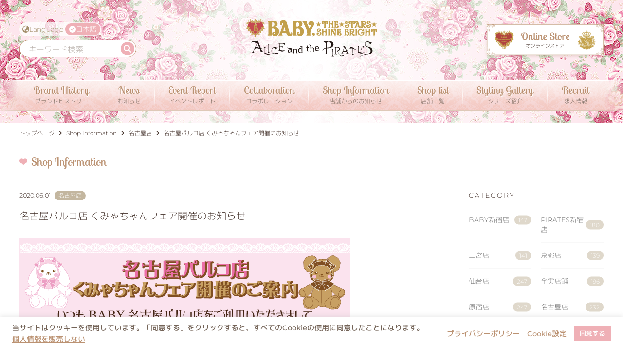

--- FILE ---
content_type: text/html; charset=UTF-8
request_url: https://www.babyssb.co.jp/store_info/20200601_nagoya/
body_size: 13806
content:
<!DOCTYPE html>
<html class="no-js" lang="ja">
<head prefix="og: http://ogp.me/ns# fb: http://ogp.me/ns/fb# article: http://ogp.me/ns/article#">	<meta charset="UTF-8">
	<meta name="viewport" content="width=device-width, initial-scale=1.0" >
	<meta name="description" content="ロリィタ服ブランド「BABY, THE STARS SHINE BRIGHT」「ALICE and the PIRATES」の公式ウェブサイト" />
	<link rel="alternate" href="https://www.babyssb.co.jp/" hreflang="ja" />
	<link rel="alternate" href="https://www.babyssb.co.jp/en/" hreflang="en" />
	<link rel="alternate" href="https://www.babyssb.co.jp/zh/" hreflang="zh" />
<title>名古屋パルコ店 くみゃちゃんフェア開催のお知らせ  |  BABY, THE STARS SHINE BRIGHT</title>
<meta name='robots' content='max-image-preview:large' />
<link rel='dns-prefetch' href='//challenges.cloudflare.com' />
<link rel='dns-prefetch' href='//cdnjs.cloudflare.com' />
<style id='wp-img-auto-sizes-contain-inline-css' type='text/css'>
img:is([sizes=auto i],[sizes^="auto," i]){contain-intrinsic-size:3000px 1500px}
/*# sourceURL=wp-img-auto-sizes-contain-inline-css */
</style>
<link rel='stylesheet' id='sbi_styles-css' href='https://www.babyssb.co.jp/wp-content/plugins/instagram-feed/css/sbi-styles.min.css?ver=6.10.0' type='text/css' media='all' />
<style id='wp-block-library-inline-css' type='text/css'>
:root{--wp-block-synced-color:#7a00df;--wp-block-synced-color--rgb:122,0,223;--wp-bound-block-color:var(--wp-block-synced-color);--wp-editor-canvas-background:#ddd;--wp-admin-theme-color:#007cba;--wp-admin-theme-color--rgb:0,124,186;--wp-admin-theme-color-darker-10:#006ba1;--wp-admin-theme-color-darker-10--rgb:0,107,160.5;--wp-admin-theme-color-darker-20:#005a87;--wp-admin-theme-color-darker-20--rgb:0,90,135;--wp-admin-border-width-focus:2px}@media (min-resolution:192dpi){:root{--wp-admin-border-width-focus:1.5px}}.wp-element-button{cursor:pointer}:root .has-very-light-gray-background-color{background-color:#eee}:root .has-very-dark-gray-background-color{background-color:#313131}:root .has-very-light-gray-color{color:#eee}:root .has-very-dark-gray-color{color:#313131}:root .has-vivid-green-cyan-to-vivid-cyan-blue-gradient-background{background:linear-gradient(135deg,#00d084,#0693e3)}:root .has-purple-crush-gradient-background{background:linear-gradient(135deg,#34e2e4,#4721fb 50%,#ab1dfe)}:root .has-hazy-dawn-gradient-background{background:linear-gradient(135deg,#faaca8,#dad0ec)}:root .has-subdued-olive-gradient-background{background:linear-gradient(135deg,#fafae1,#67a671)}:root .has-atomic-cream-gradient-background{background:linear-gradient(135deg,#fdd79a,#004a59)}:root .has-nightshade-gradient-background{background:linear-gradient(135deg,#330968,#31cdcf)}:root .has-midnight-gradient-background{background:linear-gradient(135deg,#020381,#2874fc)}:root{--wp--preset--font-size--normal:16px;--wp--preset--font-size--huge:42px}.has-regular-font-size{font-size:1em}.has-larger-font-size{font-size:2.625em}.has-normal-font-size{font-size:var(--wp--preset--font-size--normal)}.has-huge-font-size{font-size:var(--wp--preset--font-size--huge)}.has-text-align-center{text-align:center}.has-text-align-left{text-align:left}.has-text-align-right{text-align:right}.has-fit-text{white-space:nowrap!important}#end-resizable-editor-section{display:none}.aligncenter{clear:both}.items-justified-left{justify-content:flex-start}.items-justified-center{justify-content:center}.items-justified-right{justify-content:flex-end}.items-justified-space-between{justify-content:space-between}.screen-reader-text{border:0;clip-path:inset(50%);height:1px;margin:-1px;overflow:hidden;padding:0;position:absolute;width:1px;word-wrap:normal!important}.screen-reader-text:focus{background-color:#ddd;clip-path:none;color:#444;display:block;font-size:1em;height:auto;left:5px;line-height:normal;padding:15px 23px 14px;text-decoration:none;top:5px;width:auto;z-index:100000}html :where(.has-border-color){border-style:solid}html :where([style*=border-top-color]){border-top-style:solid}html :where([style*=border-right-color]){border-right-style:solid}html :where([style*=border-bottom-color]){border-bottom-style:solid}html :where([style*=border-left-color]){border-left-style:solid}html :where([style*=border-width]){border-style:solid}html :where([style*=border-top-width]){border-top-style:solid}html :where([style*=border-right-width]){border-right-style:solid}html :where([style*=border-bottom-width]){border-bottom-style:solid}html :where([style*=border-left-width]){border-left-style:solid}html :where(img[class*=wp-image-]){height:auto;max-width:100%}:where(figure){margin:0 0 1em}html :where(.is-position-sticky){--wp-admin--admin-bar--position-offset:var(--wp-admin--admin-bar--height,0px)}@media screen and (max-width:600px){html :where(.is-position-sticky){--wp-admin--admin-bar--position-offset:0px}}

/*# sourceURL=wp-block-library-inline-css */
</style><style id='global-styles-inline-css' type='text/css'>
:root{--wp--preset--aspect-ratio--square: 1;--wp--preset--aspect-ratio--4-3: 4/3;--wp--preset--aspect-ratio--3-4: 3/4;--wp--preset--aspect-ratio--3-2: 3/2;--wp--preset--aspect-ratio--2-3: 2/3;--wp--preset--aspect-ratio--16-9: 16/9;--wp--preset--aspect-ratio--9-16: 9/16;--wp--preset--color--black: #000000;--wp--preset--color--cyan-bluish-gray: #abb8c3;--wp--preset--color--white: #ffffff;--wp--preset--color--pale-pink: #f78da7;--wp--preset--color--vivid-red: #cf2e2e;--wp--preset--color--luminous-vivid-orange: #ff6900;--wp--preset--color--luminous-vivid-amber: #fcb900;--wp--preset--color--light-green-cyan: #7bdcb5;--wp--preset--color--vivid-green-cyan: #00d084;--wp--preset--color--pale-cyan-blue: #8ed1fc;--wp--preset--color--vivid-cyan-blue: #0693e3;--wp--preset--color--vivid-purple: #9b51e0;--wp--preset--color--crimson: #dc143c;--wp--preset--color--pink: #efb0b6;--wp--preset--color--gold: #bd9472;--wp--preset--color--ocher: #c5b098;--wp--preset--color--light-ocher: #f3efea;--wp--preset--color--navy: #22659a;--wp--preset--color--text-color: #402e27;--wp--preset--color--text-navy-color: #343e50;--wp--preset--gradient--vivid-cyan-blue-to-vivid-purple: linear-gradient(135deg,rgb(6,147,227) 0%,rgb(155,81,224) 100%);--wp--preset--gradient--light-green-cyan-to-vivid-green-cyan: linear-gradient(135deg,rgb(122,220,180) 0%,rgb(0,208,130) 100%);--wp--preset--gradient--luminous-vivid-amber-to-luminous-vivid-orange: linear-gradient(135deg,rgb(252,185,0) 0%,rgb(255,105,0) 100%);--wp--preset--gradient--luminous-vivid-orange-to-vivid-red: linear-gradient(135deg,rgb(255,105,0) 0%,rgb(207,46,46) 100%);--wp--preset--gradient--very-light-gray-to-cyan-bluish-gray: linear-gradient(135deg,rgb(238,238,238) 0%,rgb(169,184,195) 100%);--wp--preset--gradient--cool-to-warm-spectrum: linear-gradient(135deg,rgb(74,234,220) 0%,rgb(151,120,209) 20%,rgb(207,42,186) 40%,rgb(238,44,130) 60%,rgb(251,105,98) 80%,rgb(254,248,76) 100%);--wp--preset--gradient--blush-light-purple: linear-gradient(135deg,rgb(255,206,236) 0%,rgb(152,150,240) 100%);--wp--preset--gradient--blush-bordeaux: linear-gradient(135deg,rgb(254,205,165) 0%,rgb(254,45,45) 50%,rgb(107,0,62) 100%);--wp--preset--gradient--luminous-dusk: linear-gradient(135deg,rgb(255,203,112) 0%,rgb(199,81,192) 50%,rgb(65,88,208) 100%);--wp--preset--gradient--pale-ocean: linear-gradient(135deg,rgb(255,245,203) 0%,rgb(182,227,212) 50%,rgb(51,167,181) 100%);--wp--preset--gradient--electric-grass: linear-gradient(135deg,rgb(202,248,128) 0%,rgb(113,206,126) 100%);--wp--preset--gradient--midnight: linear-gradient(135deg,rgb(2,3,129) 0%,rgb(40,116,252) 100%);--wp--preset--font-size--small: 13px;--wp--preset--font-size--medium: 20px;--wp--preset--font-size--large: 36px;--wp--preset--font-size--x-large: 42px;--wp--preset--spacing--20: 0.44rem;--wp--preset--spacing--30: 0.67rem;--wp--preset--spacing--40: 1rem;--wp--preset--spacing--50: 1.5rem;--wp--preset--spacing--60: 2.25rem;--wp--preset--spacing--70: 3.38rem;--wp--preset--spacing--80: 5.06rem;--wp--preset--shadow--natural: 6px 6px 9px rgba(0, 0, 0, 0.2);--wp--preset--shadow--deep: 12px 12px 50px rgba(0, 0, 0, 0.4);--wp--preset--shadow--sharp: 6px 6px 0px rgba(0, 0, 0, 0.2);--wp--preset--shadow--outlined: 6px 6px 0px -3px rgb(255, 255, 255), 6px 6px rgb(0, 0, 0);--wp--preset--shadow--crisp: 6px 6px 0px rgb(0, 0, 0);}:where(.is-layout-flex){gap: 0.5em;}:where(.is-layout-grid){gap: 0.5em;}body .is-layout-flex{display: flex;}.is-layout-flex{flex-wrap: wrap;align-items: center;}.is-layout-flex > :is(*, div){margin: 0;}body .is-layout-grid{display: grid;}.is-layout-grid > :is(*, div){margin: 0;}:where(.wp-block-columns.is-layout-flex){gap: 2em;}:where(.wp-block-columns.is-layout-grid){gap: 2em;}:where(.wp-block-post-template.is-layout-flex){gap: 1.25em;}:where(.wp-block-post-template.is-layout-grid){gap: 1.25em;}.has-black-color{color: var(--wp--preset--color--black) !important;}.has-cyan-bluish-gray-color{color: var(--wp--preset--color--cyan-bluish-gray) !important;}.has-white-color{color: var(--wp--preset--color--white) !important;}.has-pale-pink-color{color: var(--wp--preset--color--pale-pink) !important;}.has-vivid-red-color{color: var(--wp--preset--color--vivid-red) !important;}.has-luminous-vivid-orange-color{color: var(--wp--preset--color--luminous-vivid-orange) !important;}.has-luminous-vivid-amber-color{color: var(--wp--preset--color--luminous-vivid-amber) !important;}.has-light-green-cyan-color{color: var(--wp--preset--color--light-green-cyan) !important;}.has-vivid-green-cyan-color{color: var(--wp--preset--color--vivid-green-cyan) !important;}.has-pale-cyan-blue-color{color: var(--wp--preset--color--pale-cyan-blue) !important;}.has-vivid-cyan-blue-color{color: var(--wp--preset--color--vivid-cyan-blue) !important;}.has-vivid-purple-color{color: var(--wp--preset--color--vivid-purple) !important;}.has-black-background-color{background-color: var(--wp--preset--color--black) !important;}.has-cyan-bluish-gray-background-color{background-color: var(--wp--preset--color--cyan-bluish-gray) !important;}.has-white-background-color{background-color: var(--wp--preset--color--white) !important;}.has-pale-pink-background-color{background-color: var(--wp--preset--color--pale-pink) !important;}.has-vivid-red-background-color{background-color: var(--wp--preset--color--vivid-red) !important;}.has-luminous-vivid-orange-background-color{background-color: var(--wp--preset--color--luminous-vivid-orange) !important;}.has-luminous-vivid-amber-background-color{background-color: var(--wp--preset--color--luminous-vivid-amber) !important;}.has-light-green-cyan-background-color{background-color: var(--wp--preset--color--light-green-cyan) !important;}.has-vivid-green-cyan-background-color{background-color: var(--wp--preset--color--vivid-green-cyan) !important;}.has-pale-cyan-blue-background-color{background-color: var(--wp--preset--color--pale-cyan-blue) !important;}.has-vivid-cyan-blue-background-color{background-color: var(--wp--preset--color--vivid-cyan-blue) !important;}.has-vivid-purple-background-color{background-color: var(--wp--preset--color--vivid-purple) !important;}.has-black-border-color{border-color: var(--wp--preset--color--black) !important;}.has-cyan-bluish-gray-border-color{border-color: var(--wp--preset--color--cyan-bluish-gray) !important;}.has-white-border-color{border-color: var(--wp--preset--color--white) !important;}.has-pale-pink-border-color{border-color: var(--wp--preset--color--pale-pink) !important;}.has-vivid-red-border-color{border-color: var(--wp--preset--color--vivid-red) !important;}.has-luminous-vivid-orange-border-color{border-color: var(--wp--preset--color--luminous-vivid-orange) !important;}.has-luminous-vivid-amber-border-color{border-color: var(--wp--preset--color--luminous-vivid-amber) !important;}.has-light-green-cyan-border-color{border-color: var(--wp--preset--color--light-green-cyan) !important;}.has-vivid-green-cyan-border-color{border-color: var(--wp--preset--color--vivid-green-cyan) !important;}.has-pale-cyan-blue-border-color{border-color: var(--wp--preset--color--pale-cyan-blue) !important;}.has-vivid-cyan-blue-border-color{border-color: var(--wp--preset--color--vivid-cyan-blue) !important;}.has-vivid-purple-border-color{border-color: var(--wp--preset--color--vivid-purple) !important;}.has-vivid-cyan-blue-to-vivid-purple-gradient-background{background: var(--wp--preset--gradient--vivid-cyan-blue-to-vivid-purple) !important;}.has-light-green-cyan-to-vivid-green-cyan-gradient-background{background: var(--wp--preset--gradient--light-green-cyan-to-vivid-green-cyan) !important;}.has-luminous-vivid-amber-to-luminous-vivid-orange-gradient-background{background: var(--wp--preset--gradient--luminous-vivid-amber-to-luminous-vivid-orange) !important;}.has-luminous-vivid-orange-to-vivid-red-gradient-background{background: var(--wp--preset--gradient--luminous-vivid-orange-to-vivid-red) !important;}.has-very-light-gray-to-cyan-bluish-gray-gradient-background{background: var(--wp--preset--gradient--very-light-gray-to-cyan-bluish-gray) !important;}.has-cool-to-warm-spectrum-gradient-background{background: var(--wp--preset--gradient--cool-to-warm-spectrum) !important;}.has-blush-light-purple-gradient-background{background: var(--wp--preset--gradient--blush-light-purple) !important;}.has-blush-bordeaux-gradient-background{background: var(--wp--preset--gradient--blush-bordeaux) !important;}.has-luminous-dusk-gradient-background{background: var(--wp--preset--gradient--luminous-dusk) !important;}.has-pale-ocean-gradient-background{background: var(--wp--preset--gradient--pale-ocean) !important;}.has-electric-grass-gradient-background{background: var(--wp--preset--gradient--electric-grass) !important;}.has-midnight-gradient-background{background: var(--wp--preset--gradient--midnight) !important;}.has-small-font-size{font-size: var(--wp--preset--font-size--small) !important;}.has-medium-font-size{font-size: var(--wp--preset--font-size--medium) !important;}.has-large-font-size{font-size: var(--wp--preset--font-size--large) !important;}.has-x-large-font-size{font-size: var(--wp--preset--font-size--x-large) !important;}
/*# sourceURL=global-styles-inline-css */
</style>

<link rel='stylesheet' id='sass-basis-core-css' href='https://www.babyssb.co.jp/wp-content/plugins/snow-monkey-editor/dist/css/fallback.css?ver=1763734689' type='text/css' media='all' />
<link rel='stylesheet' id='snow-monkey-editor-css' href='https://www.babyssb.co.jp/wp-content/plugins/snow-monkey-editor/dist/css/app.css?ver=1763734689' type='text/css' media='all' />
<link rel='stylesheet' id='snow-monkey-editor@front-css' href='https://www.babyssb.co.jp/wp-content/plugins/snow-monkey-editor/dist/css/front.css?ver=1763734689' type='text/css' media='all' />
<link rel='stylesheet' id='my-block-style-css' href='https://www.babyssb.co.jp/wp-content/themes/babyssbThema/inc/css/block.min.css?ver=1.1.11' type='text/css' media='all' />
<link rel='stylesheet' id='cookie-law-info-css' href='https://www.babyssb.co.jp/wp-content/plugins/cookie-law-info/legacy/public/css/cookie-law-info-public.css?ver=3.3.9.1' type='text/css' media='all' />
<link rel='stylesheet' id='cookie-law-info-gdpr-css' href='https://www.babyssb.co.jp/wp-content/plugins/cookie-law-info/legacy/public/css/cookie-law-info-gdpr.css?ver=3.3.9.1' type='text/css' media='all' />
<link rel='stylesheet' id='snow-monkey-editor@view-css' href='https://www.babyssb.co.jp/wp-content/plugins/snow-monkey-editor/dist/css/view.css?ver=1763734689' type='text/css' media='all' />
<link rel='stylesheet' id='fontawesome-css' href='https://www.babyssb.co.jp/wp-content/themes/babyssbThema/inc/lib/fontawesome-free-6.7.2-web/css/all.min.css?ver=6.7.2' type='text/css' media='all' />
<link rel='stylesheet' id='magnific-css' href='https://www.babyssb.co.jp/wp-content/themes/babyssbThema/inc/lib/magnific-popup/magnific-popup.css?ver=1.1.0' type='text/css' media='all' />
<link rel='stylesheet' id='common-style-css' href='https://www.babyssb.co.jp/wp-content/themes/babyssbThema/inc/css/common.min.css?ver=1.0.9' type='text/css' media='all' />
<link rel='stylesheet' id='basic-style-css' href='https://www.babyssb.co.jp/wp-content/themes/babyssbThema/style.css?ver=1.0.9' type='text/css' media='all' />
<script type="text/javascript" src="https://www.babyssb.co.jp/wp-content/themes/babyssbThema/inc/lib/jquery/jquery-3.7.1.min.js?ver=3.7.1" id="jquery-js"></script>
<script type="text/javascript" id="cookie-law-info-js-extra">
/* <![CDATA[ */
var Cli_Data = {"nn_cookie_ids":[],"cookielist":[],"non_necessary_cookies":[],"ccpaEnabled":"1","ccpaRegionBased":"","ccpaBarEnabled":"1","strictlyEnabled":["necessary","obligatoire"],"ccpaType":"ccpa_gdpr","js_blocking":"1","custom_integration":"","triggerDomRefresh":"","secure_cookies":""};
var cli_cookiebar_settings = {"animate_speed_hide":"500","animate_speed_show":"500","background":"#FFF","border":"#b1a6a6c2","border_on":"","button_1_button_colour":"#efb0b6","button_1_button_hover":"#bf8d92","button_1_link_colour":"#fff","button_1_as_button":"1","button_1_new_win":"","button_2_button_colour":"#333","button_2_button_hover":"#292929","button_2_link_colour":"#bb9272","button_2_as_button":"","button_2_hidebar":"","button_3_button_colour":"#bdc3c7","button_3_button_hover":"#979c9f","button_3_link_colour":"#ffffff","button_3_as_button":"1","button_3_new_win":"","button_4_button_colour":"#dedfe0","button_4_button_hover":"#b2b2b3","button_4_link_colour":"#bb9272","button_4_as_button":"","button_7_button_colour":"#efb0b6","button_7_button_hover":"#bf8d92","button_7_link_colour":"#fff","button_7_as_button":"1","button_7_new_win":"","font_family":"inherit","header_fix":"","notify_animate_hide":"1","notify_animate_show":"","notify_div_id":"#cookie-law-info-bar","notify_position_horizontal":"left","notify_position_vertical":"bottom","scroll_close":"","scroll_close_reload":"","accept_close_reload":"","reject_close_reload":"","showagain_tab":"1","showagain_background":"#fff","showagain_border":"#000","showagain_div_id":"#cookie-law-info-again","showagain_x_position":"0","text":"#736357","show_once_yn":"","show_once":"10000","logging_on":"","as_popup":"","popup_overlay":"1","bar_heading_text":"","cookie_bar_as":"banner","popup_showagain_position":"bottom-right","widget_position":"left"};
var log_object = {"ajax_url":"https://www.babyssb.co.jp/wp-admin/admin-ajax.php"};
//# sourceURL=cookie-law-info-js-extra
/* ]]> */
</script>
<script type="text/javascript" src="https://www.babyssb.co.jp/wp-content/plugins/cookie-law-info/legacy/public/js/cookie-law-info-public.js?ver=3.3.9.1" id="cookie-law-info-js"></script>
<script type="text/javascript" id="cookie-law-info-ccpa-js-extra">
/* <![CDATA[ */
var ccpa_data = {"opt_out_prompt":"\u672c\u5f53\u306b\u30aa\u30d7\u30c8\u30a2\u30a6\u30c8\u3092\u5e0c\u671b\u3057\u307e\u3059\u304b ?","opt_out_confirm":"\u78ba\u8a8d","opt_out_cancel":"\u30ad\u30e3\u30f3\u30bb\u30eb"};
//# sourceURL=cookie-law-info-ccpa-js-extra
/* ]]> */
</script>
<script type="text/javascript" src="https://www.babyssb.co.jp/wp-content/plugins/cookie-law-info/legacy/admin/modules/ccpa/assets/js/cookie-law-info-ccpa.js?ver=3.3.9.1" id="cookie-law-info-ccpa-js"></script>
<script type="text/javascript" src="https://www.babyssb.co.jp/wp-content/plugins/snow-monkey-editor/dist/js/app.js?ver=1763734689" id="snow-monkey-editor-js" defer="defer" data-wp-strategy="defer"></script>
<link rel="canonical" href="https://www.babyssb.co.jp/store_info/20200601_nagoya/">
<link rel="icon" href="https://www.babyssb.co.jp/wp-content/uploads/2021/11/cropped-favicon-32x32.png" sizes="32x32" />
<link rel="icon" href="https://www.babyssb.co.jp/wp-content/uploads/2021/11/cropped-favicon-192x192.png" sizes="192x192" />
<link rel="apple-touch-icon" href="https://www.babyssb.co.jp/wp-content/uploads/2021/11/cropped-favicon-180x180.png" />
<meta name="msapplication-TileImage" content="https://www.babyssb.co.jp/wp-content/uploads/2021/11/cropped-favicon-270x270.png" />
	<meta property="og:type" content="article">
	<meta property="og:site_name" content="BABY, THE STARS SHINE BRIGHT">
	<meta property="og:url" content="https://www.babyssb.co.jp/store_info/20200601_nagoya/">
	<meta property="og:title" content="名古屋パルコ店 くみゃちゃんフェア開催のお知らせ">
	<meta property="og:description" content="">
	<meta property="og:image" content="https://www.babyssb.co.jp/wp-content/uploads/2020/06/ce0d18bdb85147f8cd0b5c5dc8c1ca5c.png">
	<meta name="twitter:card" content="summary_large_image">
	<meta name="twitter:site" content="@BABY_THE_STARS">
	<meta name="twitter:image" content="https://www.babyssb.co.jp/wp-content/uploads/2020/06/ce0d18bdb85147f8cd0b5c5dc8c1ca5c.png">
	<meta name="twitter:description" content="">
	<meta name="twitter:title" content="名古屋パルコ店 くみゃちゃんフェア開催のお知らせ">	
<script>
(function(i,s,o,g,r,a,m){i['GoogleAnalyticsObject']=r;i[r]=i[r]||function(){
(i[r].q=i[r].q||[]).push(arguments)},i[r].l=1*new Date();a=s.createElement(o),
m=s.getElementsByTagName(o)[0];a.async=1;a.src=g;m.parentNode.insertBefore(a,m)
})(window,document,'script','//www.google-analytics.com/analytics.js','ga');
ga('create', 'UA-49961143-1', 'babyssb.co.jp');
ga('send', 'pageview');
</script>
<link rel='stylesheet' id='cookie-law-info-table-css' href='https://www.babyssb.co.jp/wp-content/plugins/cookie-law-info/legacy/public/css/cookie-law-info-table.css?ver=3.3.9.1' type='text/css' media='all' />
</head>
<body class="wp-singular store_info-template-default single single-store_info postid-98087 wp-embed-responsive wp-theme-babyssbThema text-lang_ja">
<div id="splash">
<div id="splash_logo"><img src="https://www.babyssb.co.jp/wp-content/themes/babyssbThema/inc/images/header/logo.png" alt="BABY, THE STARS SHINE BRIGHT" title="BABY, THE STARS SHINE BRIGHT"></div>
</div>
<header itemscope="itemscope" itemtype="https://schema.org/WPHeader" class="header-wrap navbar">
	<div class="container">
		<div class="navbar-site">
			<p class="navbar-brand"><a href="https://www.babyssb.co.jp/" class="link-after"><object data="https://www.babyssb.co.jp/wp-content/themes/babyssbThema/inc/images/header/logo.svg" type="image/svg+xml" class="navbar-brand-svg"><img src="https://www.babyssb.co.jp/wp-content/themes/babyssbThema/inc/images/header/logo.png" alt="BABY, THE STARS SHINE BRIGHT" title="BABY, THE STARS SHINE BRIGHT"></object></a></p>
			<div class="navbar-site-lang_search">
				<div class="navbar-site-lang">
					<p class="text-lang_en"><i class="fas fa-globe-asia"></i>Language</p>
					<p class="navbar-site-lang-btn"><img src="https://www.babyssb.co.jp/wp-content/themes/babyssbThema/inc/images/header/btn-lang.png" alt="Language Button"></p>
					<dl>
						<dt><i class="fas fa-check-circle"></i>日本語</dt>
						<dd>
							<ul class="">
								<li class="text-lang_ja"><a href="https://www.babyssb.co.jp/">日本語</a></li>
								<li class="text-lang_en"><a href="https://www.babyssb.co.jp/en/">ENGLISH</a></li>
								<li class="text-lang_zh"><a href="https://www.babyssb.co.jp/zh/">简体中文</a></li>
							</ul>
						</dd>
					</dl>
				</div>
				<div class="navbar-site-search">
					<p class="navbar-site-search-btn"><img src="https://www.babyssb.co.jp/wp-content/themes/babyssbThema/inc/images/header/btn-search.png" alt="Seacrh Button"></p>
					<div class="navbar-site-search-wrap"><form role="search" method="get" class="form-search" action="https://www.babyssb.co.jp/">
	<input type="text" placeholder="キーワード検索" value="" name="s" />
	<button type="submit" name="submit" id="searchsubmit" value="検索"><i class="fas fa-search"></i></button>
</form></div>
				</div>
			</div>
			<p class="navbar-site-online"><a href="https://store.babyssb.co.jp/" target="_blank"><img src="https://www.babyssb.co.jp/wp-content/themes/babyssbThema/inc/images/header/onlinestore-header.png" alt="BABY, THE STARS SHINE BRIGHT オンラインストア"></a></p>
			<button class="header-nav-toggle"><span></span><span></span><span></span></button>
		</div>
		<div class="navbar-collapse" id="navbarContent">
			<ul class="navbar-nav" id="navbarNav">
<li itemscope="itemscope" itemtype="https://www.schema.org/SiteNavigationElement" class="menu-item menu-item-type-post_type menu-item-object-page menu-item-136479 nav-item menuitem-page-brand"><a title="ブランドヒストリー" href="https://www.babyssb.co.jp/brand/" class="nav-link"><span class="link-menu">Brand History<span class="small">ブランドヒストリー</span></span></a></li>
<li itemscope="itemscope" itemtype="https://www.schema.org/SiteNavigationElement" class="menu-item menu-item-type-custom menu-item-object-custom menu-item-has-children dropdown menu-item-136480 nav-item"><a title="お知らせ" href="https://www.babyssb.co.jp/news/" data-toggle="dropdown" aria-haspopup="true" aria-expanded="false" class="dropdown-toggle nav-link" id="menu-item-dropdown-136480"><span class="link-menu">News<span class="small">お知らせ</span></span></a>
<ul class="dropdown-menu" aria-labelledby="menu-item-dropdown-136480" role="menu">
	<li itemscope="itemscope" itemtype="https://www.schema.org/SiteNavigationElement" class="menu-item menu-item-type-taxonomy menu-item-object-category menu-item-136502 nav-item menuitem-category-official_news"><a title="お知らせ" href="https://www.babyssb.co.jp/category/official_news/" class="dropdown-item"><span class="link-menu">お知らせ</span></a></li>
	<li itemscope="itemscope" itemtype="https://www.schema.org/SiteNavigationElement" class="menu-item menu-item-type-taxonomy menu-item-object-category menu-item-136503 nav-item menuitem-category-media"><a title="メディア" href="https://www.babyssb.co.jp/category/official_news/media/" class="dropdown-item"><span class="link-menu">メディア</span></a></li>
</ul>
</li>
<li itemscope="itemscope" itemtype="https://www.schema.org/SiteNavigationElement" class="menu-item menu-item-type-taxonomy menu-item-object-category menu-item-136504 nav-item menuitem-category-gallery"><a title="イベントレポート" href="https://www.babyssb.co.jp/category/official_news/gallery/" class="nav-link"><span class="link-menu">Event Report<span class="small">イベントレポート</span></span></a></li>
<li itemscope="itemscope" itemtype="https://www.schema.org/SiteNavigationElement" class="menu-item menu-item-type-taxonomy menu-item-object-category menu-item-160611 nav-item menuitem-category-collaboration"><a title="コラボレーション" href="https://www.babyssb.co.jp/category/collaboration/" class="nav-link"><span class="link-menu">Collaboration<span class="small">コラボレーション</span></span></a></li>
<li itemscope="itemscope" itemtype="https://www.schema.org/SiteNavigationElement" class="menu-item menu-item-type-custom menu-item-object-custom menu-item-has-children dropdown menu-item-136481 nav-item"><a title="店舗からのお知らせ" href="https://www.babyssb.co.jp/store_info/" data-toggle="dropdown" aria-haspopup="true" aria-expanded="false" class="dropdown-toggle nav-link" id="menu-item-dropdown-136481"><span class="link-menu">Shop Information<span class="small">店舗からのお知らせ</span></span></a>
<ul class="dropdown-menu" aria-labelledby="menu-item-dropdown-136481" role="menu">
	<li itemscope="itemscope" itemtype="https://www.schema.org/SiteNavigationElement" class="menu-item menu-item-type-taxonomy menu-item-object-area menu-item-136486 nav-item menuitem-area-online-store"><a title="通販" href="https://www.babyssb.co.jp/area/online-store/" class="dropdown-item"><span class="link-menu">通販</span></a></li>
	<li itemscope="itemscope" itemtype="https://www.schema.org/SiteNavigationElement" class="menu-item menu-item-type-taxonomy menu-item-object-area menu-item-136487 nav-item menuitem-area-all-physical-stores"><a title="全実店舗" href="https://www.babyssb.co.jp/area/all-physical-stores/" class="dropdown-item"><span class="link-menu">全実店舗</span></a></li>
	<li itemscope="itemscope" itemtype="https://www.schema.org/SiteNavigationElement" class="menu-item menu-item-type-taxonomy menu-item-object-area menu-item-136488 nav-item menuitem-area-main-store"><a title="本店" href="https://www.babyssb.co.jp/area/main-store/" class="dropdown-item"><span class="link-menu">本店</span></a></li>
	<li itemscope="itemscope" itemtype="https://www.schema.org/SiteNavigationElement" class="menu-item menu-item-type-taxonomy menu-item-object-area menu-item-136489 nav-item menuitem-area-sendai"><a title="仙台店" href="https://www.babyssb.co.jp/area/sendai/" class="dropdown-item"><span class="link-menu">仙台店</span></a></li>
	<li itemscope="itemscope" itemtype="https://www.schema.org/SiteNavigationElement" class="menu-item menu-item-type-taxonomy menu-item-object-area menu-item-136490 nav-item menuitem-area-takasaki"><a title="高崎店" href="https://www.babyssb.co.jp/area/takasaki/" class="dropdown-item"><span class="link-menu">高崎店</span></a></li>
	<li itemscope="itemscope" itemtype="https://www.schema.org/SiteNavigationElement" class="menu-item menu-item-type-taxonomy menu-item-object-area menu-item-136491 nav-item menuitem-area-ikebukuro"><a title="池袋店" href="https://www.babyssb.co.jp/area/ikebukuro/" class="dropdown-item"><span class="link-menu">池袋店</span></a></li>
	<li itemscope="itemscope" itemtype="https://www.schema.org/SiteNavigationElement" class="menu-item menu-item-type-taxonomy menu-item-object-area menu-item-136492 nav-item menuitem-area-baby-shinjuku"><a title="BABY新宿店" href="https://www.babyssb.co.jp/area/baby-shinjuku/" class="dropdown-item"><span class="link-menu">BABY新宿店</span></a></li>
	<li itemscope="itemscope" itemtype="https://www.schema.org/SiteNavigationElement" class="menu-item menu-item-type-taxonomy menu-item-object-area menu-item-136493 nav-item menuitem-area-ap-shinjuku"><a title="PIRATES新宿店" href="https://www.babyssb.co.jp/area/ap-shinjuku/" class="dropdown-item"><span class="link-menu">PIRATES新宿店</span></a></li>
	<li itemscope="itemscope" itemtype="https://www.schema.org/SiteNavigationElement" class="menu-item menu-item-type-taxonomy menu-item-object-area menu-item-136494 nav-item menuitem-area-harajuku"><a title="原宿店" href="https://www.babyssb.co.jp/area/harajuku/" class="dropdown-item"><span class="link-menu">原宿店</span></a></li>
	<li itemscope="itemscope" itemtype="https://www.schema.org/SiteNavigationElement" class="menu-item menu-item-type-taxonomy menu-item-object-area menu-item-136495 nav-item menuitem-area-yokohama"><a title="横浜店" href="https://www.babyssb.co.jp/area/yokohama/" class="dropdown-item"><span class="link-menu">横浜店</span></a></li>
	<li itemscope="itemscope" itemtype="https://www.schema.org/SiteNavigationElement" class="menu-item menu-item-type-taxonomy menu-item-object-area menu-item-136496 nav-item menuitem-area-kanazawa"><a title="金沢店" href="https://www.babyssb.co.jp/area/kanazawa/" class="dropdown-item"><span class="link-menu">金沢店</span></a></li>
	<li itemscope="itemscope" itemtype="https://www.schema.org/SiteNavigationElement" class="menu-item menu-item-type-taxonomy menu-item-object-area menu-item-136497 nav-item menuitem-area-nagoya"><a title="名古屋店" href="https://www.babyssb.co.jp/area/nagoya/" class="dropdown-item"><span class="link-menu">名古屋店</span></a></li>
	<li itemscope="itemscope" itemtype="https://www.schema.org/SiteNavigationElement" class="menu-item menu-item-type-taxonomy menu-item-object-area menu-item-136498 nav-item menuitem-area-osaka"><a title="大阪店" href="https://www.babyssb.co.jp/area/osaka/" class="dropdown-item"><span class="link-menu">大阪店</span></a></li>
	<li itemscope="itemscope" itemtype="https://www.schema.org/SiteNavigationElement" class="menu-item menu-item-type-taxonomy menu-item-object-area menu-item-136499 nav-item menuitem-area-kyoto"><a title="京都店" href="https://www.babyssb.co.jp/area/kyoto/" class="dropdown-item"><span class="link-menu">京都店</span></a></li>
	<li itemscope="itemscope" itemtype="https://www.schema.org/SiteNavigationElement" class="menu-item menu-item-type-taxonomy menu-item-object-area menu-item-136500 nav-item menuitem-area-sannomiya"><a title="三宮店" href="https://www.babyssb.co.jp/area/sannomiya/" class="dropdown-item"><span class="link-menu">三宮店</span></a></li>
	<li itemscope="itemscope" itemtype="https://www.schema.org/SiteNavigationElement" class="menu-item menu-item-type-taxonomy menu-item-object-area menu-item-136501 nav-item menuitem-area-fukuoka"><a title="福岡店" href="https://www.babyssb.co.jp/area/fukuoka/" class="dropdown-item"><span class="link-menu">福岡店</span></a></li>
</ul>
</li>
<li itemscope="itemscope" itemtype="https://www.schema.org/SiteNavigationElement" class="menu-item menu-item-type-post_type menu-item-object-page menu-item-136482 nav-item menuitem-page-shop_list"><a title="店舗一覧" href="https://www.babyssb.co.jp/shop_list/" class="nav-link"><span class="link-menu">Shop list<span class="small">店舗一覧</span></span></a></li>
<li itemscope="itemscope" itemtype="https://www.schema.org/SiteNavigationElement" class="menu-item menu-item-type-post_type menu-item-object-page menu-item-136483 nav-item menuitem-page-gallery"><a title="シリーズ紹介" href="https://www.babyssb.co.jp/gallery/" class="nav-link"><span class="link-menu">Styling Gallery<span class="small">シリーズ紹介</span></span></a></li>
<li itemscope="itemscope" itemtype="https://www.schema.org/SiteNavigationElement" class="menu-item menu-item-type-post_type menu-item-object-page menu-item-136507 nav-item menuitem-page-recruit"><a title="求人情報" href="https://www.babyssb.co.jp/recruit/" class="nav-link"><span class="link-menu">Recruit<span class="small">求人情報</span></span></a></li>
			</ul>
			<p class="navbar-site-online"><a href="https://store.babyssb.co.jp/" target="_blank"><img src="https://www.babyssb.co.jp/wp-content/themes/babyssbThema/inc/images/header/onlinestore-header.png" alt="BABY, THE STARS SHINE BRIGHT オンラインストア" title="BABY, THE STARS SHINE BRIGHT"></a></p>
		</div>
	</div>
</header>
<div class="header-overlay"></div>
<div class="wrap">	<nav aria-label="breadcrumb">
		<div class="container">
			<ol class="breadcrumb effect-link" itemscope itemtype="http://schema.org/BreadcrumbList">
				<li itemprop="itemListElement" itemscope itemtype="http://schema.org/ListItem" class="breadcrumb-item"><a itemprop="item" href="https://www.babyssb.co.jp/"><span itemprop="name">トップページ</span></a><meta itemprop="position" content="1" /></li>
		<li itemprop="itemListElement" itemscope itemtype="http://schema.org/ListItem" class="breadcrumb-item" aria-current="page"><a itemprop="item" href="https://www.babyssb.co.jp/store_info/"><span itemprop="name">Shop Information</span></a><meta itemprop="position" content="2" /></li>
<li itemprop="itemListElement" itemscope itemtype="http://schema.org/ListItem" class="breadcrumb-item" aria-current="page"><a itemprop="item" href="https://www.babyssb.co.jp/area/nagoya/"><span itemprop="name">名古屋店</span></a><meta itemprop="position" content="3" /></li>		<li itemprop="itemListElement" itemscope itemtype="http://schema.org/ListItem" class="breadcrumb-item active" aria-current="page"><span itemprop="name">名古屋パルコ店 くみゃちゃんフェア開催のお知らせ</span><meta itemprop="position" content="4" /></li>
			</ol>
		</div>
	</nav>
	<header class="page__header">
		<div class="container">
<p class="text-cursive"><i class="fas fa-heart" aria-hidden="true"></i> Shop Information</p>		</div>
	</header>
	<div class="container">
		<div class="row">
			<div class="col-lg-8">
	<article itemscope itemtype="http://schema.org/Article" class="post-98087 store_info type-store_info status-publish hentry area-nagoya">
				<header class="post__header">
					<p class="small"><time datetime="2020-06-01T13:38:19+09:00">2020.06.01</time>
<span class="badge badge-default">名古屋店</span></p>
					<h1 itemprop="headline" class="post__header--title">名古屋パルコ店 くみゃちゃんフェア開催のお知らせ</h1>
					<p itemprop="author" itemscope itemtype="https://schema.org/Organization" hidden><a href="https://www.babyssb.co.jp/" itemprop="url"><span itemprop="name">株式会社 ベイビー、ザ スターズ シャイン ブライト</span></a></p>
				</header>
						<section itemprop="mainEntityOfPage" class="post__content entry-content">
<p><img fetchpriority="high" decoding="async" src="https://www.babyssb.co.jp/wp-content/uploads/2020/06/ce0d18bdb85147f8cd0b5c5dc8c1ca5c.png" alt="" width="680" height="728" class="alignnone size-full wp-image-98088" /></p>

		<div class="locations_area_shop shortcode frame">
			<h5 class="frame-title rich_txt">BABY, THE STARS SHINE BRIGHT名古屋パルコ店</h5>
			<div class="row">
				<div class="col-md-7"><div class="embed-responsive embed-responsive-1by1"><iframe src="https://www.google.com/maps/embed?pb=!1m18!1m12!1m3!1d3261.715626262139!2d136.90520985068903!3d35.163712265690606!2m3!1f0!2f0!3f0!3m2!1i1024!2i768!4f13.1!3m3!1m2!1s0x600370cdd91d3553%3A0xe628e761f2b9938b!2z44CSNDYwLTAwMDgg5oSb55-l55yM5ZCN5Y-k5bGL5biC5Lit5Yy65qCE77yT5LiB55uu77yS77yZ4oiS77yR!5e0!3m2!1sja!2sjp!4v1630385288976!5m2!1sja!2sjp" width="630" height="480" style="border:0;" allowfullscreen="" loading="lazy"></iframe></div></div>
				<div class="col-md-5">
					<figure class="effect-zoom figure-16by9"><a href="https://www.babyssb.co.jp/locations/nagoya_parco/"><img decoding="async" src="https://www.babyssb.co.jp/wp-content/uploads/2021/11/shoplist_nagoya_thmb.jpg" alt="BABY, THE STARS SHINE BRIGHT名古屋パルコ店"></a></figure>
					<div class="locations_area_shop-content effect-link">
						<p>〒460-0008 愛知県名古屋市中区栄3-29-1 名古屋パルコ西館3F</p><p>TEL: <a href="tel:0526848857">052-684-8857</a></p><p>10:00～20:00</p><p><a href="https://ameblo.jp/baby-nagopar/" target="_blank">Blog</a> / <a href="https://www.instagram.com/baby_nagoyaparco/" target="_blank">Instagram</a></p><p><span class="badge badge-danger">急募</span> スタッフ募集中</p>
					</div>
				</div>
			</div>
		</div>
						</section>
	</article>
				<aside class="post_navigation">
					<div class="post__navigation--prev effect-link"><a href="https://www.babyssb.co.jp/store_info/20200528_nagoya/" rel="prev"><i class="fas fa-angle-left"></i> <span>Prev Post</span></a></div>
					<div class="post_navigation-center">		<ul class="post_fusion-shere list-inline">
			<li class="list-inline-item post_fusion-shere-title">SHARE:</li>
			<li class="list-inline-item post_fusion-shere-tw"><a href="http://twitter.com/intent/tweet?url=https%3A%2F%2Fwww.babyssb.co.jp%2Fstore_info%2F20200601_nagoya%2F&text=%E5%90%8D%E5%8F%A4%E5%B1%8B%E3%83%91%E3%83%AB%E3%82%B3%E5%BA%97+%E3%81%8F%E3%81%BF%E3%82%83%E3%81%A1%E3%82%83%E3%82%93%E3%83%95%E3%82%A7%E3%82%A2%E9%96%8B%E5%82%AC%E3%81%AE%E3%81%8A%E7%9F%A5%E3%82%89%E3%81%9B&tw_p=tweetbutton" target="_blank"><i class="fa-brands fa-x-twitter"></i></a></li>
			<li class="list-inline-item post_fusion-shere-fb"><a href="http://www.facebook.com/sharer.php?src=bm&u=https%3A%2F%2Fwww.babyssb.co.jp%2Fstore_info%2F20200601_nagoya%2F&t=%E5%90%8D%E5%8F%A4%E5%B1%8B%E3%83%91%E3%83%AB%E3%82%B3%E5%BA%97+%E3%81%8F%E3%81%BF%E3%82%83%E3%81%A1%E3%82%83%E3%82%93%E3%83%95%E3%82%A7%E3%82%A2%E9%96%8B%E5%82%AC%E3%81%AE%E3%81%8A%E7%9F%A5%E3%82%89%E3%81%9B" target="_blank"><i class="fa-brands fa-facebook-f"></i></a></li>
			<li class="list-inline-item post_fusion-shere-li"><a href="http://line.me/R/msg/text/?%E5%90%8D%E5%8F%A4%E5%B1%8B%E3%83%91%E3%83%AB%E3%82%B3%E5%BA%97+%E3%81%8F%E3%81%BF%E3%82%83%E3%81%A1%E3%82%83%E3%82%93%E3%83%95%E3%82%A7%E3%82%A2%E9%96%8B%E5%82%AC%E3%81%AE%E3%81%8A%E7%9F%A5%E3%82%89%E3%81%9B%0Ahttps%3A%2F%2Fwww.babyssb.co.jp%2Fstore_info%2F20200601_nagoya%2F"><i class="fa-brands fa-line"></i></a></li>
		</ul>
</div>
					<div class="post__navigation--next effect-link"><a href="https://www.babyssb.co.jp/store_info/20200610_nagoya/" rel="next"><span>Next Post</span> <i class="fas fa-angle-right"></i></a></div>
				</aside>
			</div>
			<div class="col-lg-3 offset-lg-1">
<div class="sidebar">
	<div class="widget widget-category">
		<h4>CATEGORY</h4>
		<ul class="sidebar-widget-twocolumn">
	<li class="cat-item cat-item-578"><a href="https://www.babyssb.co.jp/area/baby-shinjuku/">BABY新宿店 <span class="count">147</span></a>
</li>
	<li class="cat-item cat-item-579"><a href="https://www.babyssb.co.jp/area/ap-shinjuku/">PIRATES新宿店 <span class="count">180</span></a>
</li>
	<li class="cat-item cat-item-580"><a href="https://www.babyssb.co.jp/area/sannomiya/">三宮店 <span class="count">141</span></a>
</li>
	<li class="cat-item cat-item-581"><a href="https://www.babyssb.co.jp/area/kyoto/">京都店 <span class="count">139</span></a>
</li>
	<li class="cat-item cat-item-584"><a href="https://www.babyssb.co.jp/area/sendai/">仙台店 <span class="count">247</span></a>
</li>
	<li class="cat-item cat-item-585"><a href="https://www.babyssb.co.jp/area/all-physical-stores/">全実店舗 <span class="count">196</span></a>
</li>
	<li class="cat-item cat-item-586"><a href="https://www.babyssb.co.jp/area/harajuku/">原宿店 <span class="count">247</span></a>
</li>
	<li class="cat-item cat-item-587"><a href="https://www.babyssb.co.jp/area/nagoya/">名古屋店 <span class="count">232</span></a>
</li>
	<li class="cat-item cat-item-588"><a href="https://www.babyssb.co.jp/area/osaka/">大阪店 <span class="count">143</span></a>
</li>
	<li class="cat-item cat-item-589"><a href="https://www.babyssb.co.jp/area/main-store/">本店 <span class="count">123</span></a>
</li>
	<li class="cat-item cat-item-591"><a href="https://www.babyssb.co.jp/area/yokohama/">横浜店 <span class="count">143</span></a>
</li>
	<li class="cat-item cat-item-592"><a href="https://www.babyssb.co.jp/area/ikebukuro/">池袋店 <span class="count">128</span></a>
</li>
	<li class="cat-item cat-item-593"><a href="https://www.babyssb.co.jp/area/fukuoka/">福岡店 <span class="count">136</span></a>
</li>
	<li class="cat-item cat-item-594"><a href="https://www.babyssb.co.jp/area/online-store/">通販 <span class="count">1,217</span></a>
</li>
	<li class="cat-item cat-item-595"><a href="https://www.babyssb.co.jp/area/kanazawa/">金沢店 <span class="count">221</span></a>
</li>
	<li class="cat-item cat-item-596"><a href="https://www.babyssb.co.jp/area/takasaki/">高崎店 <span class="count">124</span></a>
</li>
		</ul>
	</div>
</div>			</div>
		</div>
	</div>
</div>
<p class="pagetop"><i class="fas fa-arrow-up" aria-hidden="true"></i></p>
<footer class="footer-wrap">
	<div class="container">
		<ul class="footer-nav">
<li class="menu-item menu-item-type-post_type menu-item-object-page menu-item-144407 menuitem-page-reserve_shop"><a href="https://www.babyssb.co.jp/reserve_shop/">店舗でのご予約について</a></li>
<li class="menu-item menu-item-type-post_type menu-item-object-page menu-item-144409 menuitem-page-attention_about_purchase"><a href="https://www.babyssb.co.jp/attention_about_purchase/">ご購入に関するご注意</a></li>
<li class="menu-item menu-item-type-custom menu-item-object-custom menu-item-144410"><a href="https://www.babyssb.co.jp/info2/info_imitation/">コピー・類似商品に関しまして</a></li>
<li class="menu-item menu-item-type-post_type menu-item-object-page menu-item-144411 menuitem-page-contact"><a href="https://www.babyssb.co.jp/contact/">お問い合わせ</a></li>
		</ul>
		<div class="text-center copyright-annotations">
			<p class="text-lang_ja">当サイト内のすべての絵と文の転載はご遠慮ください。無許可の転載、複製、転用等は法律により罰せられます。</p>
			<p class="text-lang_en">All rights reserved. Unauthorized duplication is a violation of applicable laws.</p>
			<p class="text-lang_zh">本站內所有图文请勿转载. 未经许可不得转载使用，违者必究.</p>
		</div>
	</div>
	<p class="text-center copyright text-lang_en">&copy; 1988-2026 BABY, THE STARS SHINE BRIGHT All rights reserved.</p>
</footer>
<script type="speculationrules">
{"prefetch":[{"source":"document","where":{"and":[{"href_matches":"/*"},{"not":{"href_matches":["/wp-*.php","/wp-admin/*","/wp-content/uploads/*","/wp-content/*","/wp-content/plugins/*","/wp-content/themes/babyssbThema/*","/*\\?(.+)"]}},{"not":{"selector_matches":"a[rel~=\"nofollow\"]"}},{"not":{"selector_matches":".no-prefetch, .no-prefetch a"}}]},"eagerness":"conservative"}]}
</script>
<!--googleoff: all--><div id="cookie-law-info-bar" data-nosnippet="true"><span><div class="cli-bar-container cli-style-v2"><div class="cli-bar-message">当サイトはクッキーを使用しています。「同意する」をクリックすると、すべてのCookieの使用に同意したことになります。</br><div class="wt-cli-ccpa-element"> <a style="color:#bb9272" class="wt-cli-ccpa-opt-out">個人情報を販売しない</a></div></div><div class="cli-bar-btn_container"><a href="https://www.babyssb.co.jp/privacy-policy/" id="CONSTANT_OPEN_URL" target="_blank" class="cli-plugin-main-link" style="display:inline-block;margin:0px 10px 0px 5px">プライバシーポリシー</a><a role='button' class="cli_settings_button" style="margin:0px 10px 0px 5px">Cookie設定</a><a role='button' data-cli_action="accept" id="cookie_action_close_header" class="medium cli-plugin-button cli-plugin-main-button cookie_action_close_header cli_action_button wt-cli-accept-btn" style="display:inline-block">同意する</a></div></div></span></div><div id="cookie-law-info-again" style="display:none" data-nosnippet="true"><span id="cookie_hdr_showagain">プライバシーとCookieポリシー</span></div><div class="cli-modal" data-nosnippet="true" id="cliSettingsPopup" tabindex="-1" role="dialog" aria-labelledby="cliSettingsPopup" aria-hidden="true">
  <div class="cli-modal-dialog" role="document">
	<div class="cli-modal-content cli-bar-popup">
		  <button type="button" class="cli-modal-close" id="cliModalClose">
			<svg class="" viewBox="0 0 24 24"><path d="M19 6.41l-1.41-1.41-5.59 5.59-5.59-5.59-1.41 1.41 5.59 5.59-5.59 5.59 1.41 1.41 5.59-5.59 5.59 5.59 1.41-1.41-5.59-5.59z"></path><path d="M0 0h24v24h-24z" fill="none"></path></svg>
			<span class="wt-cli-sr-only">閉じる</span>
		  </button>
		  <div class="cli-modal-body">
			<div class="cli-container-fluid cli-tab-container">
	<div class="cli-row">
		<div class="cli-col-12 cli-align-items-stretch cli-px-0">
			<div class="cli-privacy-overview">
				<h4>個人情報保護方針</h4>				<div class="cli-privacy-content">
					<div class="cli-privacy-content-text">このウェブサイトでは、お客様がウェブサイトを閲覧する際の利便性を向上させるためにCookieを使用しています。このうち、必要性に応じて分類されたCookieは、ウェブサイトの基本的な機能を作動させるために不可欠なものとして、お客様のブラウザに保存されます。また、当社は、お客様の本ウェブサイトの利用状況を分析し理解するために、第三者のCookieを使用しています。これらのCookieは、お客様の同意を得た場合にのみ、お客様のブラウザに保存されます。また、お客様はこれらのCookieをオプトアウトすることができます。しかし、これらのCookieの一部をオプトアウトすると、お客様のブラウジング体験に影響を与える可能性があります。</div>
				</div>
				<a class="cli-privacy-readmore" aria-label="展開する" role="button" data-readmore-text="展開する" data-readless-text="簡易表示"></a>			</div>
		</div>
		<div class="cli-col-12 cli-align-items-stretch cli-px-0 cli-tab-section-container">
												<div class="cli-tab-section">
						<div class="cli-tab-header">
							<a role="button" tabindex="0" class="cli-nav-link cli-settings-mobile" data-target="necessary" data-toggle="cli-toggle-tab">
								必要なもの							</a>
															<div class="wt-cli-necessary-checkbox">
									<input type="checkbox" class="cli-user-preference-checkbox"  id="wt-cli-checkbox-necessary" data-id="checkbox-necessary" checked="checked"  />
									<label class="form-check-label" for="wt-cli-checkbox-necessary">必要なもの</label>
								</div>
								<span class="cli-necessary-caption">常に有効</span>
													</div>
						<div class="cli-tab-content">
							<div class="cli-tab-pane cli-fade" data-id="necessary">
								<div class="wt-cli-cookie-description">
									必要なクッキーは、ウェブサイトが正常に機能するために絶対に必要なものです。これらのクッキーは、匿名でウェブサイトの基本的な機能およびセキュリティ機能を確保します。
<table class="cookielawinfo-row-cat-table cookielawinfo-winter"><thead><tr><th class="cookielawinfo-column-1">Cookie</th><th class="cookielawinfo-column-3">期間</th><th class="cookielawinfo-column-4">説明</th></tr></thead><tbody><tr class="cookielawinfo-row"><td class="cookielawinfo-column-1">その他</td><td class="cookielawinfo-column-3">11 months</td><td class="cookielawinfo-column-4">「その他」のカテゴリーにあるCookieに対するユーザーの同意を保存するために使用されます。</td></tr><tr class="cookielawinfo-row"><td class="cookielawinfo-column-1">アナリティクス</td><td class="cookielawinfo-column-3">11 months</td><td class="cookielawinfo-column-4">「アナリティクス」カテゴリーのCookieに対するユーザーの同意を保存するために使用されます。</td></tr><tr class="cookielawinfo-row"><td class="cookielawinfo-column-1">クッキーポリシーを見る</td><td class="cookielawinfo-column-3">11 months</td><td class="cookielawinfo-column-4">ユーザーがCookieの使用に同意しているかどうかを保存するために使用されます。
個人情報は一切保存されません。</td></tr><tr class="cookielawinfo-row"><td class="cookielawinfo-column-1">パフォーマンス</td><td class="cookielawinfo-column-3">11 months</td><td class="cookielawinfo-column-4">「パフォーマンス」カテゴリーのCookieに対するユーザーの同意を保存するために使用されます。</td></tr><tr class="cookielawinfo-row"><td class="cookielawinfo-column-1">必要なもの</td><td class="cookielawinfo-column-3">11 months</td><td class="cookielawinfo-column-4">「必要」のカテゴリーに分類されたCookieに対するユーザーの同意を保存するために使用されます。</td></tr><tr class="cookielawinfo-row"><td class="cookielawinfo-column-1">機能的なもの</td><td class="cookielawinfo-column-3">11 months</td><td class="cookielawinfo-column-4">「機能的」のカテゴリーにあるCookieに対するユーザーの同意を記録するためのものです。</td></tr></tbody></table>								</div>
							</div>
						</div>
					</div>
																	<div class="cli-tab-section">
						<div class="cli-tab-header">
							<a role="button" tabindex="0" class="cli-nav-link cli-settings-mobile" data-target="functional" data-toggle="cli-toggle-tab">
								機能的な							</a>
															<div class="cli-switch">
									<input type="checkbox" id="wt-cli-checkbox-functional" class="cli-user-preference-checkbox"  data-id="checkbox-functional" />
									<label for="wt-cli-checkbox-functional" class="cli-slider" data-cli-enable="有効" data-cli-disable="無効"><span class="wt-cli-sr-only">機能的な</span></label>
								</div>
													</div>
						<div class="cli-tab-content">
							<div class="cli-tab-pane cli-fade" data-id="functional">
								<div class="wt-cli-cookie-description">
									機能性クッキーは、ソーシャルメディアプラットフォームでのウェブサイトのコンテンツの共有、フィードバックの収集、その他の第三者の機能など、特定の機能の実行を支援するものです。
								</div>
							</div>
						</div>
					</div>
																	<div class="cli-tab-section">
						<div class="cli-tab-header">
							<a role="button" tabindex="0" class="cli-nav-link cli-settings-mobile" data-target="performance" data-toggle="cli-toggle-tab">
								パフォーマンス							</a>
															<div class="cli-switch">
									<input type="checkbox" id="wt-cli-checkbox-performance" class="cli-user-preference-checkbox"  data-id="checkbox-performance" />
									<label for="wt-cli-checkbox-performance" class="cli-slider" data-cli-enable="有効" data-cli-disable="無効"><span class="wt-cli-sr-only">パフォーマンス</span></label>
								</div>
													</div>
						<div class="cli-tab-content">
							<div class="cli-tab-pane cli-fade" data-id="performance">
								<div class="wt-cli-cookie-description">
									パフォーマンスクッキーは、ウェブサイトの主要なパフォーマンス指標を理解し分析するために使用され、訪問者により良いユーザー体験を提供するのに役立ちます。
								</div>
							</div>
						</div>
					</div>
																	<div class="cli-tab-section">
						<div class="cli-tab-header">
							<a role="button" tabindex="0" class="cli-nav-link cli-settings-mobile" data-target="analytics" data-toggle="cli-toggle-tab">
								アナリティクス							</a>
															<div class="cli-switch">
									<input type="checkbox" id="wt-cli-checkbox-analytics" class="cli-user-preference-checkbox"  data-id="checkbox-analytics" />
									<label for="wt-cli-checkbox-analytics" class="cli-slider" data-cli-enable="有効" data-cli-disable="無効"><span class="wt-cli-sr-only">アナリティクス</span></label>
								</div>
													</div>
						<div class="cli-tab-content">
							<div class="cli-tab-pane cli-fade" data-id="analytics">
								<div class="wt-cli-cookie-description">
									分析クッキーは、訪問者がウェブサイトをどのように利用しているかを理解するために使用されます。これらのクッキーは、訪問者数、直帰率、トラフィックソースなどの指標に関する情報を提供するのに役立ちます。
								</div>
							</div>
						</div>
					</div>
																	<div class="cli-tab-section">
						<div class="cli-tab-header">
							<a role="button" tabindex="0" class="cli-nav-link cli-settings-mobile" data-target="advertisement" data-toggle="cli-toggle-tab">
								広告について							</a>
															<div class="cli-switch">
									<input type="checkbox" id="wt-cli-checkbox-advertisement" class="cli-user-preference-checkbox"  data-id="checkbox-advertisement" />
									<label for="wt-cli-checkbox-advertisement" class="cli-slider" data-cli-enable="有効" data-cli-disable="無効"><span class="wt-cli-sr-only">広告について</span></label>
								</div>
													</div>
						<div class="cli-tab-content">
							<div class="cli-tab-pane cli-fade" data-id="advertisement">
								<div class="wt-cli-cookie-description">
									広告クッキーは、訪問者に関連する広告およびマーケティング・キャンペーンを提供するために使用されます。これらのクッキーは、ウェブサイト上の訪問者を追跡し、カスタマイズされた広告を提供するために情報を収集します。
								</div>
							</div>
						</div>
					</div>
																	<div class="cli-tab-section">
						<div class="cli-tab-header">
							<a role="button" tabindex="0" class="cli-nav-link cli-settings-mobile" data-target="others" data-toggle="cli-toggle-tab">
								その他							</a>
															<div class="cli-switch">
									<input type="checkbox" id="wt-cli-checkbox-others" class="cli-user-preference-checkbox"  data-id="checkbox-others" />
									<label for="wt-cli-checkbox-others" class="cli-slider" data-cli-enable="有効" data-cli-disable="無効"><span class="wt-cli-sr-only">その他</span></label>
								</div>
													</div>
						<div class="cli-tab-content">
							<div class="cli-tab-pane cli-fade" data-id="others">
								<div class="wt-cli-cookie-description">
									その他の未分類のクッキーは、分析中のもので、まだカテゴリーに分類されていません。
								</div>
							</div>
						</div>
					</div>
										</div>
	</div>
</div>
		  </div>
		  <div class="cli-modal-footer">
			<div class="wt-cli-element cli-container-fluid cli-tab-container">
				<div class="cli-row">
					<div class="cli-col-12 cli-align-items-stretch cli-px-0">
						<div class="cli-tab-footer wt-cli-privacy-overview-actions">
						
															<a id="wt-cli-privacy-save-btn" role="button" tabindex="0" data-cli-action="accept" class="wt-cli-privacy-btn cli_setting_save_button wt-cli-privacy-accept-btn cli-btn">保存して同意</a>
													</div>
						
					</div>
				</div>
			</div>
		</div>
	</div>
  </div>
</div>
<div class="cli-modal-backdrop cli-fade cli-settings-overlay"></div>
<div class="cli-modal-backdrop cli-fade cli-popupbar-overlay"></div>
<script type="text/javascript">
var sbiajaxurl = "https://www.babyssb.co.jp/wp-admin/admin-ajax.php";
</script>
<script type="text/javascript" src="https://challenges.cloudflare.com/turnstile/v0/api.js" id="cloudflare-turnstile-js" data-wp-strategy="async"></script>
<script type="text/javascript" id="cloudflare-turnstile-js-after">
/* <![CDATA[ */
document.addEventListener( 'wpcf7submit', e => turnstile.reset() );
//# sourceURL=cloudflare-turnstile-js-after
/* ]]> */
</script>
<script type="text/javascript" src="https://www.babyssb.co.jp/wp-content/themes/babyssbThema/inc/lib/bootstrap-4.5.3-dist/js/bootstrap.bundle.min.js?ver=4.5.3" id="bootstrap-bundle-js"></script>
<script type="text/javascript" src="https://www.babyssb.co.jp/wp-content/themes/babyssbThema/inc/lib/jquery/jquery.easing.min.js?ver=1.4.1" id="jquery-easing-js"></script>
<script type="text/javascript" src="https://cdnjs.cloudflare.com/ajax/libs/image-map-resizer/1.0.10/js/imageMapResizer.min.js?ver=1.0.10" id="image-map-resizer-js"></script>
<script type="text/javascript" src="https://www.babyssb.co.jp/wp-content/themes/babyssbThema/inc/lib/magnific-popup/jquery.magnific-popup.min.js?ver=1.1.0" id="magnific-popup-js"></script>
<script type="text/javascript" src="https://www.babyssb.co.jp/wp-content/themes/babyssbThema/inc/js/script.js?ver=1.0.10" id="babyssb-script-js"></script>
</body>
</html>





--- FILE ---
content_type: text/css
request_url: https://www.babyssb.co.jp/wp-content/themes/babyssbThema/style.css?ver=1.0.9
body_size: 3536
content:
@charset "utf-8";
/*
Theme Name: BABY, THE STARS SHINE BRIGHT
Theme URL: https://www.babyssb.co.jp/
Version: 1.0
*/
#splash{top:0;left:0;position:fixed;width:100%;height:100%;z-index:9999999;background-color:#fff;text-align:center;color:#fff}#splash_logo{position:absolute;top:50%;left:50%;transform:translate(-50%,-50%)}#splash_logo img{max-width:50vw;animation:pulseLoading 1.5s ease-in-out infinite}@keyframes pulseLoading{0%{opacity:.3}50%{opacity:1}100%{opacity:.3}}@media (min-width:768px){#splash_logo img{max-width:25vw}}body.browser-ie{padding-top:55px!important}.topics__list li{position:relative}.page__header{margin-bottom:3rem;padding-top:1.5rem}.page__header h1,.page__header p.text-cursive{color:#bb9272;line-height:1;font-weight:400;font-size:1.5rem;display:flex;align-items:center}.page__header h1::after,.page__header p.text-cursive::after{content:"";flex-grow:1;height:1px;background-color:rgba(189,147,113,.1);margin-left:1rem}.page__header .fas{font-size:1rem;color:#efb0b6;margin-right:.5rem}.page__header p.small{margin-top:.5rem;letter-spacing:.1em;padding-left:1rem}.entry-header{margin-bottom:1.5rem}.post__header{margin-bottom:2rem}.entry-details-meta{display:-ms-flexbox;display:flex;-ms-flex-align:center;align-items:center;margin-bottom:.5rem;font-size:.75rem;color:#b39e8d}.entry-title,.post__header--title{font-size:1.25rem}.post__header--title{margin-top:.5rem}.post__header .small+.post__header--title{margin-top:1rem}.post__header .small .badge{margin-left:.25rem}.post__header .tag-wrap{margin-left:.5rem}.post__header .tag-wrap a{color:#b39e8d}.post__header .tag-wrap a:hover{text-decoration:underline}body.search .col-lg-8,body.archive .col-lg-8,.sidebar{margin-bottom:3rem}.sidebar .widget+.widget{margin-top:3rem}.sidebar .widget>h4{letter-spacing:.15em;font-size:.875rem;text-transform:uppercase;margin-bottom:1rem}.sidebar .widget:not(.widget-tag) ul{border-top:1px solid rgba(227,227,227,.25)}.sidebar .widget:not(.widget-tag) ul li{position:relative;font-size:.875rem}.sidebar .widget ul.sidebar-widget-twocolumn{border-top:0;display:-ms-flexbox;display:flex;-ms-flex-wrap:wrap;flex-wrap:wrap;margin-left:-10px;margin-right:-10px}.sidebar .widget ul.sidebar-widget-twocolumn>li{position:relative;width:100%;-ms-flex:0 0 50%;flex:0 0 50%;max-width:50%;padding-left:10px;padding-right:10px}.sidebar .widget:not(.widget-tag) ul li a{position:relative;color:#777;display:block;padding:1rem 2rem 1rem 0;border-bottom:1px solid rgba(227,227,227,.25)}.sidebar .widget:not(.widget-tag) ul li a:hover{color:#bd9472}.sidebar .widget:not(.widget-tag) ul li .count{position:absolute;top:50%;right:0;text-align:right;transform:translateY(-50%);font-size:.75rem;padding:.125rem .5rem;border-radius:1rem;color:#fff;display:inline-block;background-color:rgba(163,143,108,.35);transition:background-color 0.15s ease-in-out}.sidebar .widget:not(.widget-tag) ul li a:hover .count{background-color:rgba(163,143,108,.65)}article.loop-archive{display:-ms-flexbox;display:flex;position:relative}article.loop-archive+article.loop-archive{margin-top:1.5rem}article.loop-archive-medium+article.loop-archive-medium{margin-top:3rem}article.loop-archive .attachment-media{min-width:100px;max-width:100px}article.loop-archive-medium .attachment-media{min-width:300px;max-width:300px}article.loop-archive .post-content{margin-left:1rem;-ms-flex-positive:1;flex-grow:1;display:-ms-flexbox;display:flex;-ms-flex-direction:column;flex-direction:column;min-height:100%}article.loop-archive-medium .post-content{margin-left:2rem;padding:1rem 0}article.loop-archive .post-content h2{font-size:1rem;letter-spacing:.025em;margin-top:.5rem;margin-bottom:.5rem}article.loop-archive .post-content-body{-ms-flex:1 1 auto;flex:1 1 auto;min-height:1px}article.loop-archive .post-time{font-size:.75rem;display:inline-block;margin-right:.5rem;color:#bd9472}article.loop-archive .post-category{display:inline-block}article.loop-archive .post-category .badge+.badge{margin-left:.25rem}article.loop-archive .post-lang{font-size:.75rem;display:inline-block}article.loop-archive .post-content .readmore{margin-top:auto;font-size:.75rem;padding-bottom:.25rem;color:#bd9472}article.loop.category-collaboration,article.loop.seriesarchive{margin-bottom:2rem}article.loop.category-collaboration figure,article.loop.seriesarchive figure{margin-bottom:.5rem}article.loop.category-collaboration .seriesarchive_meta, article.loop.seriesarchive .seriesarchive_meta{font-size:.75rem}article.loop.category-collaboration h3, article.loop.seriesarchive h3{margin-top:.25rem;padding-left:1.25rem;position:relative;font-size:1rem}article.loop.category-collaboration h3::before, article.loop.seriesarchive h3::before{position:absolute;width:1rem;height:1rem;top:.25rem;left:0;content:'';font-family:"Font Awesome 6 Free";-moz-osx-font-smoothing:grayscale;-webkit-font-smoothing:antialiased;display:inline-block;font-weight:900;font-style:normal;font-variant:normal;text-rendering:auto;line-height:1;content:"\f004";color:#efb0b6;font-size:.875rem}article.seriesarchive .entry-thumbnail{text-align:center;position:relative;background:#edaeb4 url(inc/images/pattern-damask.png) center}article.seriesarchive .entry-thumbnail::before{position:absolute;top:0;left:0;width:100%;height:100%;content:'';background-color:rgba(255,255,255,.5);z-index:1}article.seriesarchive .entry-thumbnail img{position:relative;z-index:2}article.seriesarchive .entry-meta-time::after{content:'/';padding-left:.25rem;padding-right:.25rem}article.seriesarchive .entry-meta-category::before{content:'Brand: '}article.seriesarchive .entry-meta-category a+a{margin-left:.5rem}.series-model+.series-model{margin-top:1.5rem}.series-model-product-item{position:relative;margin:0;display:-ms-flexbox;display:flex;-ms-flex-wrap:wrap;flex-wrap:wrap;list-style:none;box-sizing:border-box}.series-model-product-item+.series-model-product-item{margin-top:1rem}.series-model-product-thumbnail{box-sizing:border-box;width:100%;-ms-flex:0 0 75px;flex:0 0 75px;max-width:75px}.series-model-product-item-content{width:100%;padding-left:.5rem;-ms-flex-preferred-size:0;flex-basis:0%;-ms-flex-positive:1;flex-grow:1;max-width:100%}.series-product{margin-top:3rem}.series-product .row{margin-left:-6px;margin-right:-6px;margin-bottom:1.5rem}.series-product .row>.col-lg-3{padding-left:6px;padding-right:6px}.series-product .row>.col-lg-3:nth-child(n+5){padding-top:1rem}.series-product-item{position:relative;display:-ms-flexbox;display:flex;-ms-flex-direction:column;flex-direction:column;height:100%}.series-product-body{-ms-flex:1 1 auto;flex:1 1 auto;min-height:1px;padding:1rem 1rem .5rem}.series-product-footer{padding:0 1rem 1rem;margin-top:auto}.series-model-product-item a:hover:after,.series-product-item a:hover:after{background-color:rgba(255,255,255,.4)}.series-model-product-item h3,.series-product-item h3{font-size:1rem;line-height:1.3125}.series-product-item h3{margin-top:.25rem}.series-model-product-number,.series-product-number{color:#bd9472;font-size:.75rem}.series-model-product-price,.series-product-price{color:Crimson;text-align:right}.series-model-product-price{margin-top:.25rem}.series-product-link{text-align:center;margin-top:.25rem}.series-model-product-link{text-align:right}ul.list-series-gallery,.wp-block-gallery.list-series-gallery .blocks-gallery-grid{display:-ms-flexbox;display:flex;-ms-flex-wrap:wrap;flex-wrap:wrap;margin-right:-1px;margin-left:-1px}.list-series-gallery>li,.wp-block-gallery.list-series-gallery .blocks-gallery-grid .blocks-gallery-item{position:relative;width:100%;padding:1px;margin:0;-ms-flex:0 0 33.333333333333333%;flex:0 0 33.333333333333333%;max-width:33.333333333333333%}@media (min-width:576px){.list-series-gallery>li,.wp-block-gallery.list-series-gallery .blocks-gallery-grid .blocks-gallery-item{-ms-flex:0 0 25%;flex:0 0 25%;max-width:25%}}@media (min-width:768px){.list-series-gallery>li,.wp-block-gallery.list-series-gallery .blocks-gallery-grid .blocks-gallery-item{-ms-flex:0 0 16.666666666666667%;flex:0 0 16.666666666666667%;max-width:16.666666666666667%}article.seriesarchive .entry-thumbnail{margin-bottom:3rem}.series-gallery+.entry-content{margin-top:3rem}}@media (min-width:992px){.list-series-gallery>li,.wp-block-gallery.list-series-gallery .blocks-gallery-grid .blocks-gallery-item{-ms-flex:0 0 14.285714285714286%;flex:0 0 14.285714285714286%;max-width:14.285714285714286%}}@media (max-width:767px){.list-series-gallery.list-series-gallery-sp4>li{-ms-flex:0 0 25%;flex:0 0 25%;max-width:25%}article.seriesarchive .entry-thumbnail{margin-bottom:1.5rem}.series-gallery+.entry-content{margin-top:1.5rem}.series-model-thumbnail{margin-bottom:1rem}}.locations_area>h2{font-size:1.125rem;margin-bottom:1rem}.locations_area .row{margin-left:-6px;margin-right:-6px;margin-bottom:1.5rem}.locations_area .row>.col-lg-4{padding-left:6px;padding-right:6px}body.page-slug-recruit .sticky .locations_area_shop{position:relative}body.page-slug-recruit .sticky .locations_area_shop::before{position:absolute;top:0;left:0;content:'急募';color:#fff;padding:.25rem 1rem;background-color:Crimson;z-index:2}.locations_area_shop-content{padding:1.5rem}.locations_area_shop-content>p{font-size:.875rem;margin-top:.25rem}.locations_area_shop-title{font-size:1rem;margin-bottom:.75rem}.locations_parent-category{margin-bottom:5rem;text-align:center}.locations_parent-category li{display:inline-block;font-size:.875rem;color:#a38f6c;padding-top:.5rem}.locations_parent-category li:not(:last-child)::after{content:'/';padding-left:.5rem;padding-right:.5rem;opacity:.2}.locations_img{margin:0 calc(25% - 25vw) 3rem;display:-ms-flexbox;display:flex;-ms-flex-pack:center;justify-content:center}.locations_img>div{width:100%}.locations_img>div+div{margin-left:2px}.figure-youtube{background-color:#a38f6c}.popup-youtube img{opacity:.8}a.popup-youtube{display:block;cursor:pointer}a.popup-youtube::after{position:absolute;top:0;left:0;width:100%;height:100%;content:'';background:url(inc/images/youtube-play.png) center no-repeat;z-index:5}.locations_list{display:-ms-flexbox;display:flex;-ms-flex-wrap:wrap;flex-wrap:wrap}.locations_list dt{-ms-flex:0 0 1.25rem;flex:0 0 1.25rem;max-width:1.25rem;text-align:center;opacity:.5}.locations_list dd{-ms-flex:0 0 calc(100% - 1.75rem);flex:0 0 calc(100% - 1.75rem);max-width:calc(100% - 1.75rem);margin:0 0 1rem .5rem}.locations_list dd p+p{margin-top:.5rem}.locations_list dd p small{opacity:.75}@media (min-width:992px){.entry-content .locations_area_shop.shortcode{margin-left:15%;margin-right:15%}.col-lg-8 .entry-content .locations_area_shop.shortcode{margin-left:auto;margin-right:auto}}.recruit_content{margin-top:2.5rem;margin-bottom:2.5rem}.recruit_content .frame{padding:1.25rem}.recruit_content .frame .row{padding:1rem .5rem;border-top:1px solid rgba(197,176,152,.2)}.recruit_content .frame .row .col-md-4{color:#836f5f;margin-bottom:.5rem}@media (min-width:768px){.recruit_content{margin-top:5rem;margin-bottom:5rem}.recruit_content .frame .row{padding:1rem}.recruit_content .frame .row .col-md-4{margin-bottom:0}}.locations_area_shop.shortcode{padding:1.5rem 1.25rem 1.25rem;margin:1.5rem auto}.locations_area_shop.shortcode .frame-title{letter-spacing:.025em}.locations_area_shop.shortcode .row{margin-left:-5px;margin-right:-5px}.locations_area_shop.shortcode .row>*{padding-left:5px;padding-right:5px}.locations_area_shop.shortcode .locations_area_shop-content{padding:1.5rem 1.5rem 0}.locations_area_shop.shortcode .locations_area_shop-content p{margin-bottom:0}.concept-brand-baby,.concept-brand-ap{margin:0!important}.concept-brand-baby{background:url(inc/images/brand/brand-baby-back.png) center}.concept-brand-ap{background:url(inc/images/brand/brand-ap-back.jpg) center bottom}.concept-brand-baby .is-style-frame{box-shadow:0 5px 16px rgba(197,176,152,.5)}.concept-brand-ap .is-style-frame-navy{box-shadow:0 5px 16px rgba(34,100,153,.5)}.concept-brand-baby .is-style-frame .wp-block-image,.concept-brand-ap .is-style-frame-navy .wp-block-image{padding:1rem}.concept-brand-baby .is-style-frame p,.concept-brand-ap .is-style-frame-navy p{line-height:2}@media (min-width:992px){.concept-brand-baby,.concept-brand-ap{padding:3rem}.concept-brand-baby .is-style-frame,.concept-brand-ap .is-style-frame-navy{padding:2rem;height:100%}.brand-wrap{gap:normal!important}.brand-wrap .wp-block-column>.wp-block-group{width:100%;max-width:552px;min-height:100%;display:flex}.brand-wrap .wp-block-column.concept-brand-baby>.wp-block-group{margin-left:auto}.brand-wrap .wp-block-column.concept-brand-ap>.wp-block-group{margin-right:auto}.brand-wrap .wp-block-column>.wp-block-group .wp-block-group__inner-container{-ms-flex-item-align:center;align-self:center}}@media (max-width:991px){.concept-brand-baby,.concept-brand-ap{padding:2rem}.concept-brand-baby .is-style-frame,.concept-brand-ap .is-style-frame-navy{padding:1rem 1.5rem 1.5rem;font-size:80%}.brand-wrap.wp-block-columns{flex-wrap:wrap}.brand-wrap .wp-block-column{flex-basis:100%!important;flex-grow:0}}.text-muted{color:rgba(63,46,39,.75)}.seriesarchive .wp-block-media-text.is-stacked-on-mobile>.wp-block-media-text__media{max-width:480px}.seriesarchive .wp-block-media-text+.wp-block-media-text{margin-top:2rem}@media (min-width:768px){.seriesarchive .wp-block-media-text.is-stacked-on-mobile .wp-block-media-text__content{padding-left:0}}@media (max-width:767px){.seriesarchive .wp-block-media-text.is-stacked-on-mobile .wp-block-media-text__content{padding-top:1rem}.entry-content .series-model-product-price{line-height:1.25;margin-top:.5rem}.entry-content .series-model-product-price .text-muted{display:block}}.entry-content .series-model-product-item p{margin-bottom:0}.entry-content .series-model-product-item h3{margin-top:0;margin-bottom:0;font-weight:300}.entry-content .wp-block-snow-monkey-blocks-items .series-model-product-price,.entry-content .wp-block-column .series-model-product-price{line-height:1.25;margin-top:.5rem}.wp-block-snow-monkey-blocks-items .series-model-product-price .text-muted,.wp-block-column .series-model-product-price .text-muted{display:block}.wp-block-snow-monkey-blocks-items .series-model-product-link,.wp-block-column .series-model-product-link{margin-top:auto;text-align:center;padding-top:.5rem}.entry-content .product-details h2{font-size:2rem;margin-top:1.5rem;margin-bottom:1.5rem;font-weight:300}.seriesarchive .text-cursive{margin-top:3rem;font-size:1.5rem}@media (min-width:768px){.wp-block-snow-monkey-blocks-items .series-model-product-item,.wp-block-column .series-model-product-item{flex-direction:column}.wp-block-snow-monkey-blocks-items .series-model-product-thumbnail,.wp-block-column .series-model-product-thumbnail{-ms-flex:0 0 100%;flex:0 0 100%;max-width:100%}.wp-block-snow-monkey-blocks-items .series-model-product-item-content,.wp-block-column .series-model-product-item-content{display:flex;flex-direction:column;padding:1rem}}@media (max-width:767px){.wp-block-snow-monkey-blocks-items .series-model-product-thumbnail,.wp-block-column .series-model-product-thumbnail{-ms-flex:0 0 40%;flex:0 0 40%;max-width:40%}}@media (max-width:374px){.wp-block-snow-monkey-blocks-items .series-model-product-thumbnail,.wp-block-column .series-model-product-thumbnail{-ms-flex:0 0 30%;flex:0 0 30%;max-width:30%}}